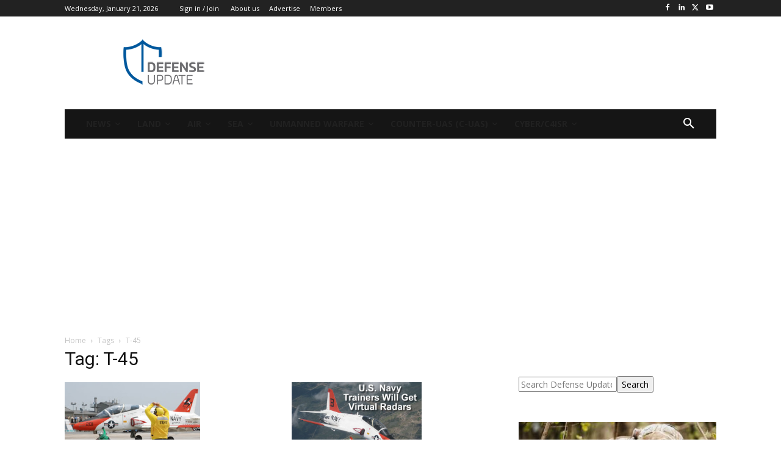

--- FILE ---
content_type: text/html; charset=utf-8
request_url: https://www.google.com/recaptcha/api2/aframe
body_size: 267
content:
<!DOCTYPE HTML><html><head><meta http-equiv="content-type" content="text/html; charset=UTF-8"></head><body><script nonce="-lYAOItCBxrQIHBOMLckTA">/** Anti-fraud and anti-abuse applications only. See google.com/recaptcha */ try{var clients={'sodar':'https://pagead2.googlesyndication.com/pagead/sodar?'};window.addEventListener("message",function(a){try{if(a.source===window.parent){var b=JSON.parse(a.data);var c=clients[b['id']];if(c){var d=document.createElement('img');d.src=c+b['params']+'&rc='+(localStorage.getItem("rc::a")?sessionStorage.getItem("rc::b"):"");window.document.body.appendChild(d);sessionStorage.setItem("rc::e",parseInt(sessionStorage.getItem("rc::e")||0)+1);localStorage.setItem("rc::h",'1769033968669');}}}catch(b){}});window.parent.postMessage("_grecaptcha_ready", "*");}catch(b){}</script></body></html>

--- FILE ---
content_type: application/javascript; charset=utf-8
request_url: https://fundingchoicesmessages.google.com/f/AGSKWxUdi6_FmseA2yNsRmv1DA8RmGAovMa1-eZ02Le0Z3dEDXGaG4nzqNNAkeSHdfgq9otrJOmujeqCoG28kr4FMlxIe9tfw7eGimdig5aZu7GxVb21CM1LUFvPaRCW9nQxgF9xQPG6Nlgv1xyDmMxMdZRUjR67uS7O2lnpBHBqb25uZbdZsFy1z_HNnGnS/_/adrotate.?adversion=/contribute_ad./dropdown_ad./ad_req.
body_size: -1292
content:
window['a3dd91fe-1a26-418c-9d48-2241baa6fbfe'] = true;